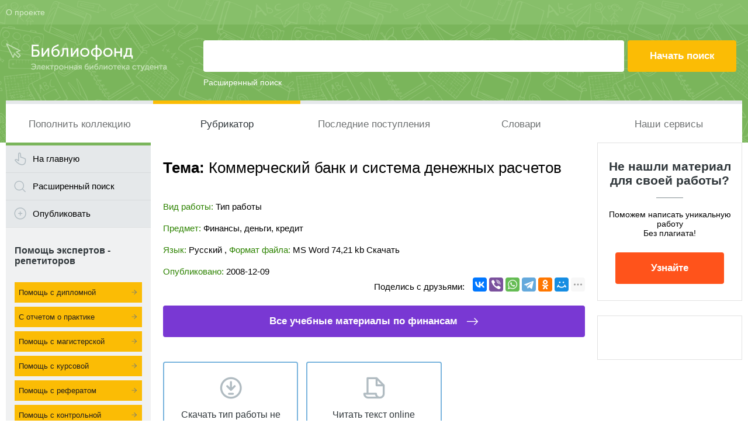

--- FILE ---
content_type: text/html; charset=utf-8
request_url: https://www.google.com/recaptcha/api2/aframe
body_size: 265
content:
<!DOCTYPE HTML><html><head><meta http-equiv="content-type" content="text/html; charset=UTF-8"></head><body><script nonce="CnoDEhZTpsx40oc18sH62Q">/** Anti-fraud and anti-abuse applications only. See google.com/recaptcha */ try{var clients={'sodar':'https://pagead2.googlesyndication.com/pagead/sodar?'};window.addEventListener("message",function(a){try{if(a.source===window.parent){var b=JSON.parse(a.data);var c=clients[b['id']];if(c){var d=document.createElement('img');d.src=c+b['params']+'&rc='+(localStorage.getItem("rc::a")?sessionStorage.getItem("rc::b"):"");window.document.body.appendChild(d);sessionStorage.setItem("rc::e",parseInt(sessionStorage.getItem("rc::e")||0)+1);localStorage.setItem("rc::h",'1769362672427');}}}catch(b){}});window.parent.postMessage("_grecaptcha_ready", "*");}catch(b){}</script></body></html>

--- FILE ---
content_type: application/x-javascript; charset=utf-8
request_url: https://www.bibliofond.ru/js/likework.aspx?id=43615
body_size: 1043
content:
var item = ''; item+='<div class="specpred"><div class="adt-list"><div class="head"><div class="entry"><h3>Похожие работы в объявлениях</h3></div><div class="author"></div><div class="date"></div></div><ul>';
 item+='<li><a href="/search/obiyava/?id=800424708" title =" Система  безналичных  расчетов  коммерческих  банков "><span class="entry"><span class="title"> Система  безналичных  расчетов  коммерческих  банков </span><span class="text">по счетам межфилиальных  расчетов  и по перераспределению  денежных  средств; 8) порядок действий...<br />Михайлов А. Проектирование маркетинговой информационной  системы  //Маркетинг, 2003, №2. 38. Молчанов А. В.  Коммерческий  банк  в современной России...</span></span><span class="author">Предлагаю</span></a></li>'
 item+='<li><a href="/search/obiyava/?id=8001033" title =" Система  денежных  расчетов "><span class="entry"><span class="title"> Система  денежных  расчетов </span><span class="text"> Система  денежных  расчетовAUP.Ru Административно- Управленческий Портал М.А. Боровская Банковские...<br />...довольно жесткие принципы организации безналичных  расчетов , которые, в частности, строго регламентировали: - место платежа -  банк  (он выступал...</span></span><span class="author">Предлагаю</span></a></li>'
 item+='<li><a href="/search/obiyava/?id=80072173" title =" Система  безналичных  расчетов  в России и направления ее совершенствования "><span class="entry"><span class="title"> Система  безналичных  расчетов  в России и направления ее совершенствования </span><span class="text">...безналичных  расчетов  и управления рисками  и  система  управления рисками 62 3. Проблемы и перспективы развития безналичных  расчетов  в Российской Федерации 75 3.1. Направления развития  системы  безналичных  расчетов , регулируемые  Банком  России 75 3.2. </span></span><span class="author">Предлагаю</span></a></li>'
 item+='<li><a href="/search/obiyava/?id=800120551" title ="... к диплому Анализ баланса и финансового состояния  коммерческого  банка ..."><span class="entry"><span class="title">... к диплому Анализ баланса и финансового состояния  коммерческого  банка ...</span><span class="text">...она управляет в государстве  системой  платежей и  расчетов ; большую часть своих  коммерческих  сделок осуществляет через...<br />...государства, регулируют движение  денежных  потоков, влияя на скорость их оборота, эмиссию, общую массу, включая количество...</span></span><span class="author">Предлагаю</span></a></li>'
 item+='<li><a href="/search/obiyava/?id=8001036" title ="Способы и формы межбанковских  расчетов , методы определения кредитоспособности..."><span class="entry"><span class="title">Способы и формы межбанковских  расчетов , методы определения кредитоспособности...</span><span class="text">...в преобразовании их в  коммерческие  банки , а ЦБ РФ — задействовать инструменты  денежно -кредитного регулирования эконо¬мики, принятые в мировой практике. Ибо механизм  расчетов  между  коммерческими  банками  на основе движения средств по счетам...</span></span><span class="author">Предлагаю</span></a></li>'
 item+='</ul></div></div>';
document.write(item);
